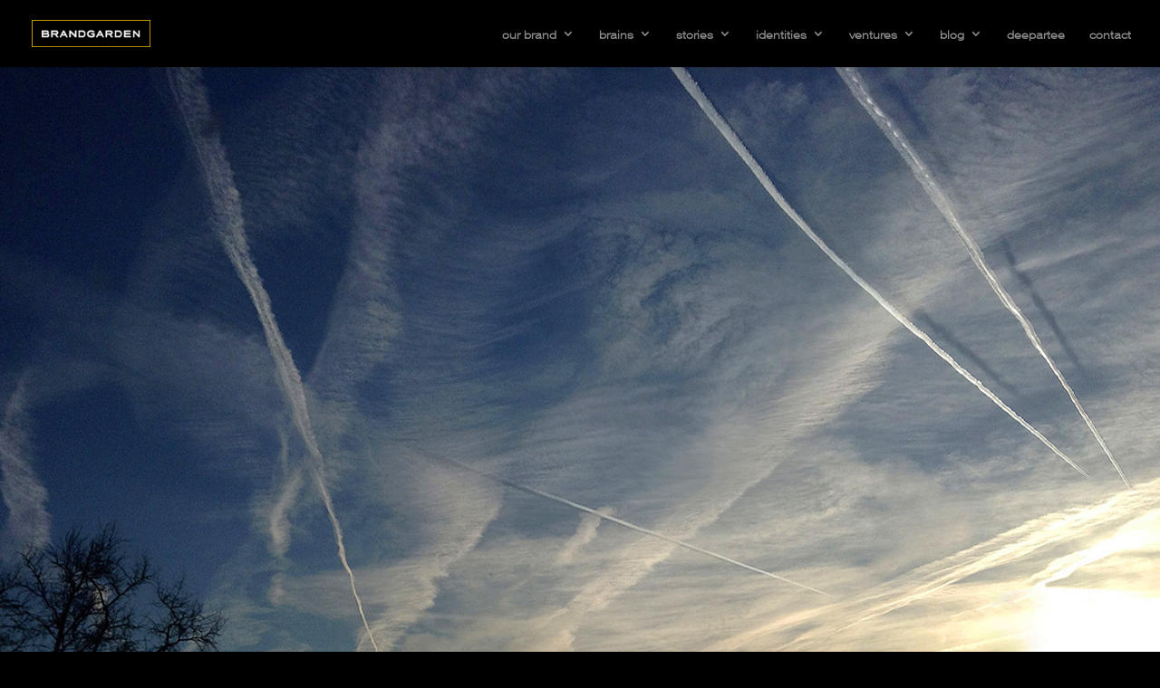

--- FILE ---
content_type: text/css; charset=utf-8
request_url: https://www.brandgarden.co/wp-content/themes/BrandGarden_Child/style.css
body_size: -345
content:
/*
Theme Name:   BrandGarden Child Theme
Template:     Divi
Version:      1.0
*/

@import url("../Divi/style.css");
 
/* =Theme customization starts here
------------------------------------------------------- */


--- FILE ---
content_type: text/css; charset=utf-8
request_url: https://www.brandgarden.co/wp-content/et-cache/119/et-core-unified-deferred-119.min.css?ver=1768570988
body_size: -231
content:
div.et_pb_section.et_pb_section_2{background-image:url(https://www.brandgarden.co/wp-content/uploads/2014/10/brandgarden_sky_Inverted_1280-e1434987699102.jpg)!important}.et_pb_section_2.et_pb_section,.et_pb_section_3.et_pb_section{background-color:#000000!important}.et_pb_divider_3{height:200px}.et_pb_divider_4{height:20px}@media only screen and (max-width:980px){.et_pb_section_2.et_pb_section,.et_pb_section_3.et_pb_section{padding-top:50px;padding-right:0px;padding-bottom:50px;padding-left:0px}}@media only screen and (min-width:768px) and (max-width:980px){.et_pb_divider_3,.et_pb_divider_4{display:none!important}}@media only screen and (max-width:767px){.et_pb_divider_3,.et_pb_divider_4{display:none!important}}